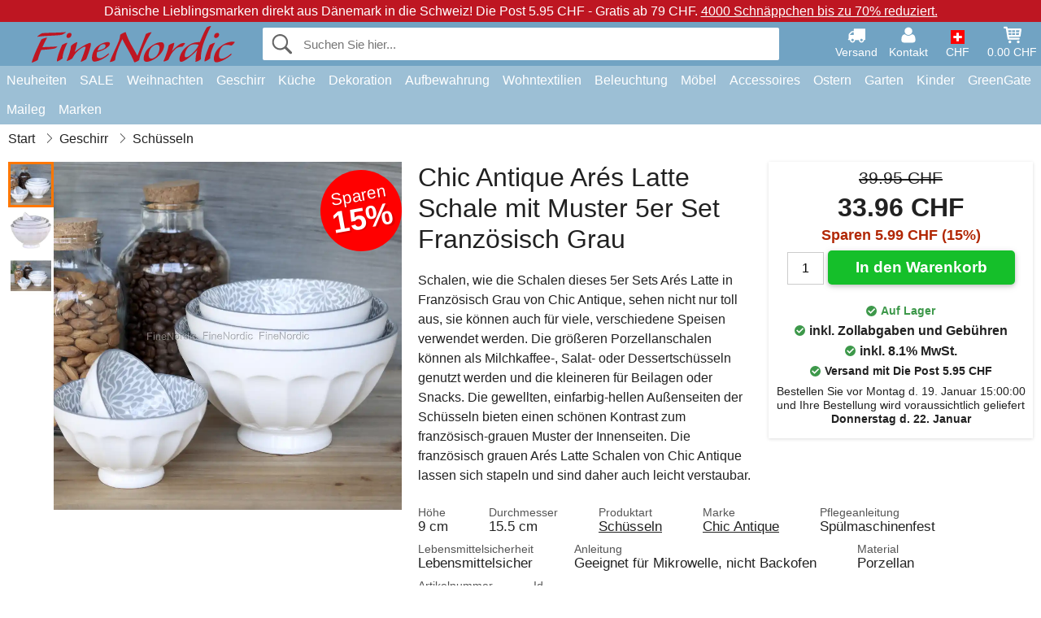

--- FILE ---
content_type: text/html; charset=UTF-8
request_url: https://www.finenordic.ch/chic-antique-ares-latte-schale-mit-muster-5er-set-franzoesisch-grau.html
body_size: 12822
content:
<!DOCTYPE html>
<html lang="de">
<head>
	<meta charset="UTF-8">
	<title>Chic Antique Arés Latte Schale mit Muster 5er Set Französisch Grau</title>
	<meta name="description" content="Schalen, wie die Schalen dieses 5er Sets Arés Latte in Französisch Grau von Chic Antique, sehen nicht nur toll aus, sie können auch für viele,...">
	<meta name="robots" content="index,follow">
	<meta name="viewport" content="width=device-width,initial-scale=1">
	<meta name="apple-mobile-web-app-capable" content="yes">
	<link rel="apple-touch-icon" sizes="180x180" href="https://images.finenordic.ch/image/favicon/finenordic/apple-touch-icon.png">
    <link rel="icon" type="image/png" href="https://images.finenordic.ch/image/favicon/finenordic/favicon-32x32.png" sizes="32x32">
    <link rel="icon" type="image/png" href="https://images.finenordic.ch/image/favicon/finenordic/favicon-16x16.png" sizes="16x16">
    <link rel="manifest" href="/static/site_meta/7/manifest.json">
    <link rel="mask-icon" href="https://images.finenordic.ch/image/favicon/finenordic/favicon/safari-pinned-tab.svg" color="#5bbad5">
    <link rel="shortcut icon" href="https://images.finenordic.ch/image/favicon/finenordic/favicon.ico">
    <meta name="msapplication-config" content="/static/site_meta/7/browserconfig.xml">
    <meta name="theme-color" content="#71a3c3">
    <link rel="search" type="application/opensearchdescription+xml" href="/static/site_meta/7/opensearch.xml" title="FineNordic">
	<meta property="og:site_name" content="FineNordic">
	<meta property="og:url" content="https://www.finenordic.ch/chic-antique-ares-latte-schale-mit-muster-5er-set-franzoesisch-grau.html">
	<meta property="og:title" content="Chic Antique Arés Latte Schale mit Muster 5er Set Französisch Grau">
	<meta property="og:description" content="Schalen, wie die Schalen dieses 5er Sets Arés Latte in Französisch Grau von Chic Antique, sehen nicht nur toll aus, sie können auch für viele,...">
	<meta property="og:image" content="https://images.finenordic.ch/image/72059-large-1681239481/chic-antique-ares-latte-schale-mit-muster-5er-set-franzoesisch-grau.jpg">
	<meta property="og:type" content="product">
	<meta property="og:availability" content="instock">
	<meta property="product:price:amount" content="33.96">
	<meta property="product:price:currency" content="CHF">
<link rel="alternate" href="https://www.finenordic.dk/chic-antique-ares-latteskaal-med-moenster-saet-med-5-fransk-graa.html" hreflang="da-DK"><link rel="alternate" href="https://www.finenordic.com/chic-antique-ares-latte-bowl-with-pattern-set-of-5-french-grey.html" hreflang="x-default"><link rel="alternate" href="https://www.finenordic.de/chic-antique-ares-latte-schale-mit-muster-5er-set-franzoesisch-grau.html" hreflang="de-DE"><link rel="alternate" href="https://www.finenordic.de/chic-antique-ares-latte-schale-mit-muster-5er-set-franzoesisch-grau.html" hreflang="de-AT"><link rel="alternate" href="https://www.finenordic.no/chic-antique-ares-latte-skaal-med-moenster-sett-med-5-fransk-graa.html" hreflang="no-NO"><link rel="alternate" href="https://www.finenordic.se/chic-antique-ares-latte-skaal-med-moenster-set-med-5-fransk-graa.html" hreflang="sv-SE"><link rel="alternate" href="https://www.finenordic.co.uk/chic-antique-ares-latte-bowl-with-pattern-set-of-5-french-grey.html" hreflang="en-GB"><link rel="alternate" href="https://www.finenordic.ch/chic-antique-ares-latte-schale-mit-muster-5er-set-franzoesisch-grau.html" hreflang="de-CH">	
	<link rel="canonical" href="https://www.finenordic.ch/chic-antique-ares-latte-schale-mit-muster-5er-set-franzoesisch-grau.html">
	
	<script>
	var hasCookies = document.cookie.length;
	
	function getCookie(a){if(!hasCookies)return"";a+="=";for(var c=document.cookie.split(";"),b=0;b<c.length;b++){var d=c[b].trim();if(0===d.indexOf(a))return decodeURIComponent(d.substring(a.length).replace(/\+/g, '%20'))}return""};

	function deleteCookie(a) {document.cookie=a+'=;'+'expires=Thu, 01 Jan 1970 00:00:00 GMT';}
	
	if (hasCookies) {
		if (getCookie('redirect_request')) {					
			document.cookie = 'redirect_reply=1;path=/';
			if (getCookie('redirect_reply')) {
				deleteCookie('redirect_request');
				window.location.reload(true);
			}
		}
	}
				
	</script>
	<link rel="stylesheet" href="/static/css/a_D_XuYHSroWhu2.pX1MlA.css"></head>
<body itemscope itemtype="http://schema.org/WebPage">
	<div id="page">
		<div id="page_overlay"></div>		
				<div id="context_notice_wrapper" class="row"><div id="context_notice" style="padding-right:5px;">
<span>Dänische Lieblingsmarken direkt aus Dänemark in die Schweiz!</span>&nbsp;<span>Die Post 5.95 CHF - Gratis ab 79 CHF.</span>&nbsp;<span><a href="/sale">4000 Schnäppchen bis zu 70% reduziert.</a></span>
</div></div>
				<header id="header" class="row main_color_500">
			<div id="header_links">						
				<a class="header_link_item desktop" href="/lieferung">
					<svg width="22" height="22" viewBox="0 0 1792 1792" fill="#fff" focusable="false">
						<path d="M640 1408q0-52-38-90t-90-38-90 38-38 90 38 90 90 38 90-38 38-90zm-384-512h384v-256h-158q-13 0-22 9l-195 195q-9 9-9 22v30zm1280 512q0-52-38-90t-90-38-90 38-38 90 38 90 90 38 90-38 38-90zm256-1088v1024q0 15-4 26.5t-13.5 18.5-16.5 11.5-23.5 6-22.5 2-25.5 0-22.5-.5q0 106-75 181t-181 75-181-75-75-181h-384q0 106-75 181t-181 75-181-75-75-181h-64q-3 0-22.5.5t-25.5 0-22.5-2-23.5-6-16.5-11.5-13.5-18.5-4-26.5q0-26 19-45t45-19v-320q0-8-.5-35t0-38 2.5-34.5 6.5-37 14-30.5 22.5-30l198-198q19-19 50.5-32t58.5-13h160v-192q0-26 19-45t45-19h1024q26 0 45 19t19 45z"></path>
					</svg>
					<span class="text">Versand</span>
				</a>
				<a class="header_link_item desktop" href="/kontakt">
					<svg width="22" height="22" viewBox="0 0 1792 1792" fill="#fff" focusable="false">
						<path d="M1600 1405q0 120-73 189.5t-194 69.5h-874q-121 0-194-69.5t-73-189.5q0-53 3.5-103.5t14-109 26.5-108.5 43-97.5 62-81 85.5-53.5 111.5-20q9 0 42 21.5t74.5 48 108 48 133.5 21.5 133.5-21.5 108-48 74.5-48 42-21.5q61 0 111.5 20t85.5 53.5 62 81 43 97.5 26.5 108.5 14 109 3.5 103.5zm-320-893q0 159-112.5 271.5t-271.5 112.5-271.5-112.5-112.5-271.5 112.5-271.5 271.5-112.5 271.5 112.5 112.5 271.5z"></path>
					</svg>
					<span class="text">Kontakt</span>
				</a>											
				<a href="#" id="change_context_toggle" class="header_link_item"><img id="header_link_flag" src="https://images.finenordic.ch/image/flags/CH.png" /><span class="text">CHF </span></a>											
				<a href="#" id="header_cart" class="header_link_item">					
					<svg viewBox="0 0 19.3 19.3" width="22" height="22" focusable="false" fill="#fff">
						<path d="M19 3c-0.2-0.2-0.5-0.3-0.8-0.3H4.4L4.2 1.5C4.2 1 3.7 0.6 3.3 0.6H1c-0.6 0-1 0.4-1 1s0.4 1 1 1h1.4l1.9 11.2c0 0 0 0.1 0 0.1 0 0.1 0 0.1 0.1 0.2 0 0.1 0.1 0.1 0.1 0.2 0 0 0.1 0.1 0.1 0.1 0.1 0.1 0.1 0.1 0.2 0.1 0 0 0.1 0 0.1 0.1 0.1 0 0.2 0.1 0.4 0.1 0 0 11 0 11 0 0.6 0 1-0.4 1-1s-0.4-1-1-1H6.1l-0.2-1H17.3c0.5 0 0.9-0.4 1-0.9l1-7C19.3 3.5 19.2 3.2 19 3zM17.1 4.6l-0.3 2H13.3v-2H17.1zM12.3 4.6v2h-3v-2H12.3zM12.3 7.6v2h-3v-2H12.3zM8.3 4.6v2h-3c-0.1 0-0.1 0-0.1 0l-0.3-2H8.3zM5.3 7.6H8.3v2H5.6L5.3 7.6zM13.3 9.6v-2h3.4l-0.3 2H13.3z"/>
						<circle cx="6.8" cy="17.1" r="1.5"/>
						<circle cx="15.8" cy="17.1" r="1.5"/>
					</svg>
					<span id="header_cart_total" class="text">0.00 CHF</span>
					<span id="header_cart_text" class="text">Korb</span>						
				</a>	
			</div>
			<div id="header_container" class="container">
				<svg id="menu_toggle" viewBox="0 0 36 24" fill="#fff" focusable="false">
					<path d="M0 24h36v-4H0v4zm0-10h36v-4H0v4zm0-14v4h36v-4H6z"></path>
				</svg>
				<div id="header_logo_container">
					<a href="/">
						<img id="header_logo" src="https://images.finenordic.ch/image/logo/finenordic/finenordic.svg" alt="FineNordic">
					</a>
				</div>
				<div id="header_search">
					<div id="search_wrapper">
												<form action="/suche" method="get" role="search" id="header_search_form" tabindex="-1">	
							<div id="search_input_wrapper">								
								<button id="submit_search" tabindex="-1">
									<div class="spinner">	
										<div class="spinner_inner">
									        <div class="circle_clipper left">
									        	<div class="circle"></div>	        		
									        </div><div class="circle_clipper right">
									          <div class="circle"></div>
									        </div>
								    	</div>
								    </div>
									<svg id="submit_search_icon" viewBox="0 0 16 16" fill="#666" focusable="false">
										<path d="M15.7 13.3l-3.81-3.83A5.93 5.93 0 0 0 13 6c0-3.31-2.69-6-6-6S1 2.69 1 6s2.69 6 6 6c1.3 0 2.48-.41 3.47-1.11l3.83 3.81c.19.2.45.3.7.3.25 0 .52-.09.7-.3a.996.996 0 0 0 0-1.41v.01zM7 10.7c-2.59 0-4.7-2.11-4.7-4.7 0-2.59 2.11-4.7 4.7-4.7 2.59 0 4.7 2.11 4.7 4.7 0 2.59-2.11 4.7-4.7 4.7z"></path>
									</svg>
								</button>
								<input name="q" id="header_search_input" value="" placeholder="Suchen Sie hier..." autocomplete="off" autocorrect="off" autocapitalize="off">
								<button type="button" id="search_close">	
									<svg id="search_close_icon" viewBox="0 0 16 16" fill="#666" focusable="false">
										<path d="M2,0 l6,6 6,-6 2,2 -6,6 6,6 -2,2 -6,-6 -6,6 -2,-2 6,-6 -6,-6z"></path>
									</svg>
								</button>															
							</div>						
							<div id="search_results">
								<div id="search_content"></div>
								<button id="total_results"></button>
								<div id="ajax_no_results" class="row">Leider können wir nichts finden.</div>							
							</div>
						</form>	
					</div>
				</div>			
				<div id="header_cart_spacer"></div>								
			</div>				
		</header>
		<div id="sidebar_cart" tabindex="-1">				
			<div id="cart_summary">
				<div class="sidebar_top row main_color_500 main_color_300_border">
					<div class="sidebar_title">
						<a href="#" class="sidebar_close sidebar_close_js">	
							<svg viewBox="0 0 16 16" width="16" height="16" fill="#fff" focusable="false">
								<path d="M2,0 l6,6 6,-6 2,2 -6,6 6,6 -2,2 -6,-6 -6,6 -2,-2 6,-6 -6,-6z"></path>
							</svg>
							Schließen						</a>
						Warenkorb					</div>								
					<div id="cart_summary_total">Gesamt (<span id="cart_count"></span>):<span id="cart_total"></span></div>	
					<div id="cart_summary_action" class="row">
						<a href="/korb" class="button cart_button_view">
							Korb sehen				
						</a>
						<a href="/korb" class="button action cart_button_checkout">
							Zur Kasse																										
							<svg class="chevron-right" width="12px" height="18px" viewBox="0 0 12 18" fill="#fff" focusable="false">
								<path d="M0.88 2.12L3 0l9 9 -9 9 -2.12-2.12L7.76 9z"></path>
							</svg>					
						</a>						
					</div>												
				</div>
				<div id="cart_summary_inner" class="row">
					<p id="cart_no_products">Ihr Warenkorb ist leer.</p>
					<div id="cart_summary_content" class="row scrollable_section"></div>					
				</div>	
			</div>
		</div>
		<div id="sidebar_context" tabindex="-1">
			<div id="change_context">				
				<div class="sidebar_top row main_color_500 main_color_300_border">
					<div class="sidebar_title">
						<a href="#" class="sidebar_close sidebar_close_js">	
							<svg viewBox="0 0 16 16" width="16" height="16" fill="#fff" focusable="false">
								<path d="M2,0 l6,6 6,-6 2,2 -6,6 6,6 -2,2 -6,-6 -6,6 -2,-2 6,-6 -6,-6z"></path>
							</svg>
							Schließen						</a>
						Land und Währung					</div>
				</div>
				<div id="change_context_inner" class="row scrollable_section">
					<div id="change_context_top">	
						<form method="POST">
							<label class="row" for="country_select">Lieferland</label>										
							<select name="id_country" id="country_select" class="row"></select>
							<label class="row" for="currency_select">Währung</label>
							<select name="id_currency" id="currency_select" class="row"></select>
							<button type="submit" name="action" value="setContext" class="button action" id="submit_context">Aktualisieren</button>
						</form>
					</div>
					<div id="change_context_bottom">	
						<ul>
														<li>
								<a href="/lieferung">Versand und Kosten</a>
							</li>
														<li>
								<a href="/widerrufsrecht-ruecksendung">Widerrufsrecht und Rücksendung</a>
							</li>
														<li>
								<a href="/zahlungsarten">Zahlungsarten</a>
							</li>
														<li>
								<a href="/bei-uns-kaufen">Bei uns kaufen</a>
							</li>
														<li>
								<a href="/faq">Häufig gestellte Fragen</a>
							</li>
														<li>
								<a href="/sendungsverfolgung">Verfolgen Sie Ihre Bestellung</a>
							</li>
														<li>
								<a href="/kontakt">Kontaktieren Sie uns</a>
							</li>
														<li>
								<a href="/ueber-uns">Über uns</a>
							</li>
														<li>
								<a href="/laden">Laden und Öffnungszeiten</a>
							</li>
														<li>
								<a href="/agb">AGB</a>
							</li>
														<li>
								<a href="/presse">Presse</a>
							</li>
														<li>
								<a href="/sitemap">Webseitenübersicht</a>
							</li>
														<li>
								<a href="/jobs">Jobs</a>
							</li>
													</ul>
					</div>	
				</div>
			</div>
		</div>		
		<div id="sidebar_menu">				
		<div role="navigation" id="header_navigation" class="row main_color_300" itemscope itemtype="http://schema.org/SiteNavigationElement">
	<div id="nav_top">	
		<div id="nav_title">
			Menü			
		</div>
		<a href="#" id="nav_close" class="sidebar_close_js">	
			<svg viewBox="0 0 16 16" width="16" height="16" fill="#000" fill-opacity=".54" focusable="false">
				<path d="M2,0 l6,6 6,-6 2,2 -6,6 6,6 -2,2 -6,-6 -6,6 -2,-2 6,-6 -6,-6z"></path>
			</svg>
			Schließen		</a>		
	</div>	
	<nav class="scrollable_section">
		<ul>
					<li>
				<a href="/neuheiten">Neuheiten</a>
								<ul class="sub_menu">
					<li>
						<a href="/neuheiten">Neuheiten (Alles)</a>
					</li>
														
						<li>
							<a href="/neuheiten?marke=greengate">GreenGate Neuheiten</a>
						</li>
														
						<li>
							<a href="/neuheiten?marke=ib-laursen">Ib Laursen Neuheiten</a>
						</li>
														
						<li>
							<a href="/neuheiten?marke=maileg">Maileg Neuheiten</a>
						</li>
														
						<li>
							<a href="/neuheiten?marke=rice">RICE Neuheiten</a>
						</li>
														
						<li>
							<a href="/neuheiten?marke=chic-antique">Chic Antique Neuheiten</a>
						</li>
													
				</ul>
							</li>
					<li>
				<a href="/sale">SALE</a>
								<ul class="sub_menu">
					<li>
						<a href="/sale">SALE (Alles)</a>
					</li>
														
						<li>
							<a href="/suche?marke=greengate&angebot=1">GreenGate SALE</a>
						</li>
														
						<li>
							<a href="/suche?marke=ib-laursen&angebot=1">Ib Laursen SALE</a>
						</li>
														
						<li>
							<a href="/suche?marke=maileg&angebot=1">Maileg SALE</a>
						</li>
														
						<li>
							<a href="/suche?marke=rice&angebot=1">RICE SALE</a>
						</li>
														
						<li>
							<a href="/suche?marke=chic-antique&angebot=1">Chic Antique SALE</a>
						</li>
													
				</ul>
							</li>
					<li>
				<a href="weihnachten">Weihnachten</a>
								<ul class="sub_menu">
					<li>
						<a href="weihnachten">Weihnachten (Alles)</a>
					</li>
														
						<li>
							<a href="advent">Advent</a>
						</li>
														
						<li>
							<a href="weihnachts-baender">Bänder</a>
						</li>
														
						<li>
							<a href="weihnachtsdekoration">Dekoration</a>
						</li>
														
						<li>
							<a href="weihnachtskerzen-kerzenstaender">Kerzen & Kerzenständer</a>
						</li>
														
						<li>
							<a href="weihnachts-verpackungen">Weihnachts-Verpackungen</a>
						</li>
														
						<li>
							<a href="weihnachtsbaeckerei">Weihnachtsbäckerei</a>
						</li>
														
						<li>
							<a href="weihnachtskugeln-anhaenger">Weihnachtsbaumdekoration</a>
						</li>
														
						<li>
							<a href="wichtel">Wichtel</a>
						</li>
													
				</ul>
							</li>
					<li>
				<a href="geschirr-besteck-glas">Geschirr</a>
								<ul class="sub_menu">
					<li>
						<a href="geschirr-besteck-glas">Geschirr (Alles)</a>
					</li>
														
						<li>
							<a href="backformen">Backformen</a>
						</li>
														
						<li>
							<a href="besteck">Besteck</a>
						</li>
														
						<li>
							<a href="brotkoerbe">Brotkörbe</a>
						</li>
														
						<li>
							<a href="eierbecher">Eierbecher</a>
						</li>
														
						<li>
							<a href="glaeser">Gläser</a>
						</li>
														
						<li>
							<a href="kaffeekannen">Kaffeekannen</a>
						</li>
														
						<li>
							<a href="karaffen-flaschen">Karaffen & Flaschen</a>
						</li>
														
						<li>
							<a href="kruege-kannen">Krüge & Kannen</a>
						</li>
														
						<li>
							<a href="latte-cups-becher">Latte Cups / Becher</a>
						</li>
														
						<li>
							<a href="papierservietten">Papierservietten</a>
						</li>
														
						<li>
							<a href="salz-und-pfeffer">Salz und Pfeffer</a>
						</li>
														
						<li>
							<a href="schalen">Schalen</a>
						</li>
														
						<li>
							<a href="schalen-etageren">Schalen & Etageren</a>
						</li>
														
						<li>
							<a href="schuesseln">Schüsseln</a>
						</li>
														
						<li>
							<a href="serviettenhalter">Serviettenhalter</a>
						</li>
														
						<li>
							<a href="brotkorb-servietten">Stoffservietten</a>
						</li>
														
						<li>
							<a href="tabletts">Tabletts</a>
						</li>
														
						<li>
							<a href="tassen-becher">Tassen und Becher</a>
						</li>
														
						<li>
							<a href="teekannen">Teekannen</a>
						</li>
														
						<li>
							<a href="teller">Teller und Frühstücksbretter</a>
						</li>
														
						<li>
							<a href="tischdecken">Tischdecken</a>
						</li>
														
						<li>
							<a href="tischsets">Tischsets</a>
						</li>
														
						<li>
							<a href="tortenplatten-glashauben">Tortenplatten & Glashauben</a>
						</li>
														
						<li>
							<a href="untersetzer">Untersetzer</a>
						</li>
														
						<li>
							<a href="zuckerdosen">Zuckerdosen</a>
						</li>
													
				</ul>
							</li>
					<li>
				<a href="kueche">Küche</a>
								<ul class="sub_menu">
					<li>
						<a href="kueche">Küche (Alles)</a>
					</li>
														
						<li>
							<a href="abwasch-zubehoer">Abwasch & Zubehör</a>
						</li>
														
						<li>
							<a href="backzubehoer">Backzubehör</a>
						</li>
														
						<li>
							<a href="brotdosen">Brotdosen</a>
						</li>
														
						<li>
							<a href="dosen">Dosen</a>
						</li>
														
						<li>
							<a href="geschirrtuecher">Geschirrtücher</a>
						</li>
														
						<li>
							<a href="kuechendekoration">Küchendekoration</a>
						</li>
														
						<li>
							<a href="kuechenhelfer">Küchenhelfer</a>
						</li>
														
						<li>
							<a href="kuehltaschen">Kühltaschen</a>
						</li>
														
						<li>
							<a href="lunchboxen">Lunchboxen</a>
						</li>
														
						<li>
							<a href="messer-schneidebretter">Messer & Schneidebretter</a>
						</li>
														
						<li>
							<a href="schuerzen">Schürzen</a>
						</li>
														
						<li>
							<a href="seifen-seifenspender">Seifen & Seifenspender</a>
						</li>
														
						<li>
							<a href="tee">Tee</a>
						</li>
														
						<li>
							<a href="thermoskannen">Thermoskannen</a>
						</li>
														
						<li>
							<a href="topflappen">Topflappen</a>
						</li>
														
						<li>
							<a href="vorratsglaeser">Vorratsgläser</a>
						</li>
													
				</ul>
							</li>
					<li>
				<a href="dekoration">Dekoration</a>
								<ul class="sub_menu">
					<li>
						<a href="dekoration">Dekoration (Alles)</a>
					</li>
														
						<li>
							<a href="badezimmer-zubehoer">Badezimmer-Zubehör</a>
						</li>
														
						<li>
							<a href="bilderrahmen">Bilderrahmen</a>
						</li>
														
						<li>
							<a href="blumentoepfe">Blumentöpfe</a>
						</li>
														
						<li>
							<a href="buecher-magazine">Bücher und Magazine</a>
						</li>
														
						<li>
							<a href="metallschilder">Emailleschilder</a>
						</li>
														
						<li>
							<a href="farben">Farben</a>
						</li>
														
						<li>
							<a href="geschenkpapier-karten">Geschenkpapier & Karten</a>
						</li>
														
						<li>
							<a href="holzschilder-kreidetafeln">Holzschilder & Kreidetafeln</a>
						</li>
														
						<li>
							<a href="kerzen">Kerzen</a>
						</li>
														
						<li>
							<a href="kerzenstaender">Kerzenständer</a>
						</li>
														
						<li>
							<a href="pinnwaende">Pinnwände</a>
						</li>
														
						<li>
							<a href="schalen-tabletts">Schalen & Tabletts</a>
						</li>
														
						<li>
							<a href="teelichthalter">Teelichthalter</a>
						</li>
														
						<li>
							<a href="uhren">Uhren</a>
						</li>
														
						<li>
							<a href="vasen">Vasen</a>
						</li>
														
						<li>
							<a href="wallsticker">Wallsticker</a>
						</li>
														
						<li>
							<a href="waschkueche">Waschküche</a>
						</li>
														
						<li>
							<a href="windlichter">Windlichter</a>
						</li>
														
						<li>
							<a href="wohn-accessoires">Wohn-Accessoires</a>
						</li>
													
				</ul>
							</li>
					<li>
				<a href="kleinaufbewahrung">Aufbewahrung</a>
								<ul class="sub_menu">
					<li>
						<a href="kleinaufbewahrung">Aufbewahrung (Alles)</a>
					</li>
														
						<li>
							<a href="drahtkoerbe">Drahtkörbe</a>
						</li>
														
						<li>
							<a href="drahtregale-drahthaken">Drahtregale & Drahthaken</a>
						</li>
														
						<li>
							<a href="holzkisten">Holzkisten</a>
						</li>
														
						<li>
							<a href="kartenhalter-zeitschriftenhalter">Kartenhalter & Zeitschriftenhalter</a>
						</li>
														
						<li>
							<a href="kleine-kartons-dosen-glasboxen">Kleine Kartons, Dosen & Glasboxen</a>
						</li>
														
						<li>
							<a href="weidekoerbe-zinkkoerbe-und-metallkisten">Weidekörbe, Zinkkörbe und Metallkisten</a>
						</li>
													
				</ul>
							</li>
					<li>
				<a href="wohntextilien">Wohntextilien</a>
								<ul class="sub_menu">
					<li>
						<a href="wohntextilien">Wohntextilien (Alles)</a>
					</li>
														
						<li>
							<a href="baender">Bänder</a>
						</li>
														
						<li>
							<a href="fussmatten">Fußmatten</a>
						</li>
														
						<li>
							<a href="kissen">Kissen</a>
						</li>
														
						<li>
							<a href="kissenfuellungen">Kissenfüllungen</a>
						</li>
														
						<li>
							<a href="quilts">Quilts</a>
						</li>
														
						<li>
							<a href="sitzkissen-sitzpuff">Sitzkissen & Sitzpuff</a>
						</li>
														
						<li>
							<a href="teppiche">Teppiche</a>
						</li>
														
						<li>
							<a href="wolldecken">Wolldecken</a>
						</li>
													
				</ul>
							</li>
					<li>
				<a href="lampen">Beleuchtung</a>
								<ul class="sub_menu">
					<li>
						<a href="lampen">Beleuchtung (Alles)</a>
					</li>
														
						<li>
							<a href="gluehbirnen">Glühbirnen</a>
						</li>
														
						<li>
							<a href="haengelampen">Hängelampen</a>
						</li>
														
						<li>
							<a href="kristall-kronleuchter">Kristall-Kronleuchter</a>
						</li>
														
						<li>
							<a href="lampenschirme">Lampenschirme</a>
						</li>
														
						<li>
							<a href="prisme-kronleuchter">Prismen Kronleuchter</a>
						</li>
														
						<li>
							<a href="tischlampen">Tischlampen</a>
						</li>
														
						<li>
							<a href="wandlampen">Wandlampen</a>
						</li>
													
				</ul>
							</li>
					<li>
				<a href="moebel">Möbel</a>
								<ul class="sub_menu">
					<li>
						<a href="moebel">Möbel (Alles)</a>
					</li>
														
						<li>
							<a href="banke-hocker">Bänke & Hocker</a>
						</li>
														
						<li>
							<a href="haken">Haken</a>
						</li>
														
						<li>
							<a href="hakenleisten">Hakenleisten</a>
						</li>
														
						<li>
							<a href="moebelgriffe">Möbelgriffe</a>
						</li>
														
						<li>
							<a href="porzellangriffe">Porzellangriffe</a>
						</li>
														
						<li>
							<a href="regale">Regale</a>
						</li>
														
						<li>
							<a href="schraenke">Schränke</a>
						</li>
														
						<li>
							<a href="spiegel">Spiegel</a>
						</li>
														
						<li>
							<a href="stuhle">Stühle</a>
						</li>
														
						<li>
							<a href="tellerregale">Tellerregale</a>
						</li>
														
						<li>
							<a href="tische-beistelltische">Tische & Beistelltische</a>
						</li>
													
				</ul>
							</li>
					<li>
				<a href="accessoires">Accessoires</a>
								<ul class="sub_menu">
					<li>
						<a href="accessoires">Accessoires (Alles)</a>
					</li>
														
						<li>
							<a href="kulturbeutel-kosmetiktaschen">Kulturbeutel & Kosmetiktaschen</a>
						</li>
														
						<li>
							<a href="taschen">Taschen</a>
						</li>
													
				</ul>
							</li>
					<li>
				<a href="ostern">Ostern</a>
								<ul class="sub_menu">
					<li>
						<a href="ostern">Ostern (Alles)</a>
					</li>
														
						<li>
							<a href="osterdekoration">Osterdekoration</a>
						</li>
														
						<li>
							<a href="ostereier">Ostereier</a>
						</li>
														
						<li>
							<a href="ostergeschirr">Ostergeschirr</a>
						</li>
														
						<li>
							<a href="osterhasen">Osterhasen</a>
						</li>
													
				</ul>
							</li>
					<li>
				<a href="garten">Garten</a>
								<ul class="sub_menu">
					<li>
						<a href="garten">Garten (Alles)</a>
					</li>
														
						<li>
							<a href="balkonkaesten">Balkonkästen</a>
						</li>
														
						<li>
							<a href="garten-accessoires">Garten-Accessoires</a>
						</li>
														
						<li>
							<a href="wasserkannen">Wasserkannen</a>
						</li>
													
				</ul>
							</li>
					<li>
				<a href="kinder">Kinder</a>
								<ul class="sub_menu">
					<li>
						<a href="kinder">Kinder (Alles)</a>
					</li>
														
						<li>
							<a href="kinderaccessories">Kinder Accessoires</a>
						</li>
														
						<li>
							<a href="kinder-geschenkverpackung">Kinder-Geschenkverpackung</a>
						</li>
														
						<li>
							<a href="kinderfeste">Kinderfeste</a>
						</li>
														
						<li>
							<a href="kindergeschirr">Kindergeschirr</a>
						</li>
														
						<li>
							<a href="kinderlampen">Kinderlampen</a>
						</li>
														
						<li>
							<a href="kinderlunchboxen">Kinderlunchboxen</a>
						</li>
														
						<li>
							<a href="kinderzimmer">Kinderzimmer</a>
						</li>
														
						<li>
							<a href="spielsachen">Spielsachen</a>
						</li>
													
				</ul>
							</li>
					<li>
				<a href="green-gate">GreenGate</a>
								<ul class="sub_menu">
					<li>
						<a href="green-gate">GreenGate (Alles)</a>
					</li>
														
						<li>
							<a href="green-gate-geschirr">GreenGate Geschirr</a>
						</li>
														
						<li>
							<a href="green-gate-kueche">GreenGate Küche</a>
						</li>
														
						<li>
							<a href="green-gate-quilts-kissen">GreenGate Quilts & Kissen</a>
						</li>
														
						<li>
							<a href="green-gate-serien">GreenGate Serien</a>
						</li>
														
						<li>
							<a href="green-gate-taschen-accessoires">GreenGate Taschen & Accessoires</a>
						</li>
														
						<li>
							<a href="green-gate-weihnachten">GreenGate Weihnachten</a>
						</li>
														
						<li>
							<a href="green-gate-wohnen">GreenGate Wohnen</a>
						</li>
													
				</ul>
							</li>
					<li>
				<a href="maileg">Maileg</a>
								<ul class="sub_menu">
					<li>
						<a href="maileg">Maileg (Alles)</a>
					</li>
														
						<li>
							<a href="maileg-advent">Maileg Advent</a>
						</li>
														
						<li>
							<a href="maileg-baby-kinderspielzeug">Maileg Baby- & Kinderspielzeug</a>
						</li>
														
						<li>
							<a href="maileg-baumschmuck-anhaenger">Maileg Baumschmuck & Anhänger</a>
						</li>
														
						<li>
							<a href="maileg-dekoration">Maileg Dekoration</a>
						</li>
														
						<li>
							<a href="maileg-kaninchen">Maileg Kaninchen & Hasen</a>
						</li>
														
						<li>
							<a href="maileg-karten-papier-baender-kerzen">Maileg Karten, Papier, Bänder & Kerzen</a>
						</li>
														
						<li>
							<a href="maileg-kinder-accessories">Maileg Kinder Accessoires</a>
						</li>
														
						<li>
							<a href="maileg-maeuse">Maileg Mäuse</a>
						</li>
														
						<li>
							<a href="maileg-ostern">Maileg Ostern</a>
						</li>
														
						<li>
							<a href="maileg-weihnachtsbaeckerei">Maileg Weihnachtsbäckerei</a>
						</li>
														
						<li>
							<a href="maileg-weihnachtswichtel">Maileg Weihnachtswichtel</a>
						</li>
													
				</ul>
							</li>
					<li>
				<a href="/suche">Marken</a>
								<ul class="sub_menu">
					<li>
						<a href="/suche">Marken (Alles)</a>
					</li>
														
						<li>
							<a href="bloomingville">Bloomingville</a>
						</li>
														
						<li>
							<a href="chic-antique">Chic Antique</a>
						</li>
														
						<li>
							<a href="green-gate">GreenGate</a>
						</li>
														
						<li>
							<a href="house-doctor">House Doctor</a>
						</li>
														
						<li>
							<a href="ib-laursen">Ib Laursen</a>
						</li>
														
						<li>
							<a href="jeanne-d-arc-living">Jeanne d'Arc Living</a>
						</li>
														
						<li>
							<a href="maileg">Maileg</a>
						</li>
														
						<li>
							<a href="pip-studio">Pip Studio</a>
						</li>
														
						<li>
							<a href="rice">Rice</a>
						</li>
													
				</ul>
							</li>
				</ul>
	</nav>
</div>		</div>
				<div id="breadcrumb" class="row">
	<ol itemscope itemtype="http://schema.org/BreadcrumbList">
					<li class="breadcrumb_item first_item" itemprop="itemListElement" itemscope itemtype="http://schema.org/ListItem">			
				<a href="/" itemprop="item">
					<span itemprop="name">Start</span>
				</a>
				<meta itemprop="position" content="1">			
			</li>
						<li class="breadcrumb_item" itemprop="itemListElement" itemscope itemtype="http://schema.org/ListItem">			
				<a href="/geschirr-besteck-glas" itemprop="item">
					<span itemprop="name">Geschirr</span>
				</a>
				<meta itemprop="position" content="2">			
			</li>
						<li class="breadcrumb_item" itemprop="itemListElement" itemscope itemtype="http://schema.org/ListItem">			
				<a href="/schuesseln" itemprop="item">
					<span itemprop="name">Schüsseln</span>
				</a>
				<meta itemprop="position" content="3">			
			</li>
				</ol>
</div>
<div class="row" itemprop="mainContentOfPage">
	<div id="product" class="row" itemscope itemtype="http://schema.org/Product">
		<div id="product_main">	
			<h1 id="mobile_name">
				Chic Antique Arés Latte Schale mit Muster 5er Set Französisch Grau				<div class="name_meta"></div>
			</h1>				
			<div id="left_column" class="image_container gallery">
																
				<div id="product_image_thumbs" class="row">
					<img class="product_image_thumb active" data-i="0" src="https://images.finenordic.ch/image/72059-mini-1681239481/chic-antique-ares-latte-schale-mit-muster-5er-set-franzoesisch-grau.jpg" /><img class="product_image_thumb" data-i="1" src="https://images.finenordic.ch/image/72058-mini-1681239481/chic-antique-ares-latte-schale-mit-muster-5er-set-franzoesisch-grau.jpg" /><img class="product_image_thumb" data-i="2" src="https://images.finenordic.ch/image/72060-mini-1681239482/chic-antique-ares-latte-schale-mit-muster-5er-set-franzoesisch-grau.jpg" />				</div>
									<div id="product_picture_wrapper" class="picture_wrapper">
				 		<picture id="image" class="transition">
							  <source media="(min-width: 768px)" srcset="https://images.finenordic.ch/image/72059-mediumlarge-1681239481/chic-antique-ares-latte-schale-mit-muster-5er-set-franzoesisch-grau.webp" type="image/webp" data-size="mediumlarge">
							  <source media="(min-width: 768px)" srcset="https://images.finenordic.ch/image/72059-mediumlarge-1681239481/chic-antique-ares-latte-schale-mit-muster-5er-set-franzoesisch-grau.jpg" data-size="mediumlarge">
							  <source srcset="https://images.finenordic.ch/image/72059-smalllarge-1681239481/chic-antique-ares-latte-schale-mit-muster-5er-set-franzoesisch-grau.webp" type="image/webp" data-size="smalllarge">
							  <source srcset="https://images.finenordic.ch/image/72059-smalllarge-1681239481/chic-antique-ares-latte-schale-mit-muster-5er-set-franzoesisch-grau.jpg" data-size="smalllarge">
							  <img id="product_image" class="product_image" src="https://images.finenordic.ch/image/72059-mediumlarge-1681239481/chic-antique-ares-latte-schale-mit-muster-5er-set-franzoesisch-grau.jpg" data-size="mediumlarge">
				 		</picture>
			 		</div>
			 		<meta itemprop="image" content="https://images.finenordic.ch/image/72059-mediumlarge-1681239481/chic-antique-ares-latte-schale-mit-muster-5er-set-franzoesisch-grau.jpg"></meta>
			 		<style>
			 		#product_picture_wrapper {
			 			max-width: 540px;		 			
			 		}
			 		#image {
			 			padding-bottom: 100%;
			 		}
			 		@media (max-width: 767px) {
			 			#product_picture_wrapper {
			 				max-width: 270px;		 				
				 		}
			 		}
			 		</style>			 		 
		 				 				 		<div id="discount_tag">
		 			<div id="discount_tag_content">
		 				Sparen<div id="discount_tag_price">15%</div>
		 			</div>
		 		</div>
		 					</div>			
			<div id="right_column">
				<div id="product_action" class="product_box">					
									
					<div id="price_before">39.95 CHF</div>
										<div id="price" itemprop="offers" itemscope itemtype="http://schema.org/Offer">
						<span itemprop="priceCurrency" content="CHF"></span>
						<span itemprop="price" content="33.96"></span>
						33.96 CHF							
												<meta itemprop="availability" content="http://schema.org/InStock" />
											</div>
										<span id="discount">
						Sparen 5.99 CHF (15%)
					</span>				
															<div id="buy_button_container" >					
																					<input id="quantity_input" type="number" value="1"  />
													
							<button id="_51729_addToCart" class="product_buy_button button action">
								<span class="button_text">In den Warenkorb</span>
								<div class="spinner">	
									<div class="spinner_inner">
								        <div class="circle_clipper left">
								        	<div class="circle"></div>	        		
								        </div><div class="circle_clipper right">
								          <div class="circle"></div>
								        </div>
							    	</div>
							    </div>
								<span class="button_text_loading">Hinzufügen...</span>
							</button>						
														
								
					</div>
					<div id="_51729_in_cart" class="action_notification row">
						<div class="row in_cart">						
							Sie haben <span class="in_cart_quantity"></span> von diesem Produkt in Ihrem Warenkorb.
						</div>
						<div class="row">
							<a href="/korb" class="view_cart button">
								Korb sehen						
							</a>
							<a href="/korb" class="continue_to_checkout button action">
								Zur Kasse								<svg class="chevron-right" width="12px" height="18px" viewBox="0 0 12 18" fill="#fff" focusable="false">
									<path d="M0.88 2.12L3 0l9 9 -9 9 -2.12-2.12L7.76 9z"></path>
								</svg>
							</a>							
						</div>								
					</div>
										<div id="product_flags">
													<div class="in_stock"><i class="checkmark_round"></i>Auf Lager</div>
																		
						<div class="vat_disclaimer_flag"><i class="checkmark_round"></i>inkl. Zollabgaben und Gebühren</div>
						<div class="vat_disclaimer_flag"><i class="checkmark_round"></i>inkl. 8.1% MwSt.</div>
												<div><i class="checkmark_round"></i>Versand mit Die Post 5.95 CHF</div>																			<div id="delivery_estimate" class="shipping">
								Bestellen Sie vor Montag d. 19. Januar 15:00:00 und Ihre Bestellung wird voraussichtlich geliefert								<strong>Donnerstag d. 22. Januar</strong>
							</div>
																	</div>
														</div>
															</div>				
			<h1 id="name" itemprop="name">
				Chic Antique Arés Latte Schale mit Muster 5er Set Französisch Grau				<div class="name_meta"></div>
			</h1>
			<div id="product_description" itemprop="description"><p>Schalen, wie die Schalen dieses 5er Sets Arés Latte in Französisch Grau von Chic Antique, sehen nicht nur toll aus, sie können auch für viele, verschiedene Speisen verwendet werden. Die größeren Porzellanschalen können als Milchkaffee-, Salat- oder Dessertschüsseln genutzt werden und die kleineren für Beilagen oder Snacks. Die gewellten, einfarbig-hellen Außenseiten der Schüsseln bieten einen schönen Kontrast zum französisch-grauen Muster der Innenseiten. Die französisch grauen Arés Latte Schalen von Chic Antique lassen sich stapeln und sind daher auch leicht verstaubar.</p></div>			<div id="product_meta">
				<ul>
				<li>Höhe<br><span>9 cm</span></li><li>Durchmesser<br><span>15.5 cm</span></li><li>Produktart<br><a href="/schuesseln">Schüsseln</a></li><li>Marke<br><a href="/chic-antique"itemprop="brand">Chic Antique</a></li><li>Pflegeanleitung<br><span>Spülmaschinenfest</span></li><li>Lebensmittelsicherheit<br><span>Lebensmittelsicher</span></li><li>Anleitung<br><span>Geeignet für Mikrowelle, nicht Backofen</span></li><li>Material<br><span>Porzellan</span></li><li>Artikelnummer<br><span itemprop="mpn">61065520</span></li><li>Id<br><span itemprop="sku">051729</span></li>				</ul>
							    <p id="product_meta_incentive">Klicken Sie oben auf eine der unterstrichenen Eigenschaften, um noch weitere Produkte zu entdecken.</p>
			    			</div>													
			<div class="row">
				<div id="product_taste_style">
									</div>				
			</div>
		</div>									
				<div id="related_products" class="row section">
			<h3 class="section_title">Themenverwandte Produkte</h3>
			<div class="products_track_wrapper _10_products">	
				<button id="related_products_left" class="button track_arrow track_arrow_left" disabled>
					<svg class="chevron-left" width="10px" height="15px" viewBox="0 0 12 18" fill="#fff" focusable="false">
						<path d="M11.12 2.12L9 0l-9 9 9 9 2.12-2.12L4.24 9z"></path>
					</svg>
				</button>		
				<div id="related_products_track" class="products_track">
					<div class="product_container"><a class="product" href="/chic-antique-butterdose-provence-13-x-20-cm.html"><div class="image_container"><div class="picture_wrapper"><picture class="lazy"><source media="(min-width:768px)" data-src="https://images.finenordic.ch/image/64154-medium-1643633650/chic-antique-butterdose-provence-13-x-20-cm.jpg"><source data-src="https://images.finenordic.ch/image/64154-small-1643633650/chic-antique-butterdose-provence-13-x-20-cm.jpg"><img class="product_image" data-src="https://images.finenordic.ch/image/64154-medium-1643633650/chic-antique-butterdose-provence-13-x-20-cm.jpg"></picture></div></div><div class="content"><h5>Chic Antique Butterdose - Provence - 13 x 20 cm</h5>H 0 cm, B 13 cm, Ø 0 cm, L 20 cm<div class="availability"><div class="quantity ">Auf Lager</div></div><div class="price"><div class="price_now">14.95 CHF</div></div></div></a></div><div class="product_container"><a class="product" href="/chic-antique-schuessel-provence-h-6-cm-17-cm.html"><div class="image_container"><div class="picture_wrapper"><picture class="lazy"><source media="(min-width:768px)" data-src="https://images.finenordic.ch/image/64146-medium-1643633644/chic-antique-schuessel-provence-h-6-cm-17-cm.jpg"><source data-src="https://images.finenordic.ch/image/64146-small-1643633644/chic-antique-schuessel-provence-h-6-cm-17-cm.jpg"><img class="product_image" data-src="https://images.finenordic.ch/image/64146-medium-1643633644/chic-antique-schuessel-provence-h-6-cm-17-cm.jpg"></picture></div></div><div class="content"><h5>Chic Antique Schüssel - Provence - H 6 cm / Ø 25 cm</h5>H 6 cm, Ø 25 cm<div class="availability"><div class="quantity ">Auf Lager</div></div><div class="price"><div class="price_now">26.95 CHF</div></div></div></a></div><div class="product_container"><a class="product" href="/chic-antique-ares-latte-schale-mit-gold-streifen-5er-set-weiss.html"><div class="ribbon sale">-20%</div><div class="image_container"><div class="picture_wrapper"><picture class="lazy"><source media="(min-width:768px)" data-src="https://images.finenordic.ch/image/72046-medium-1681239473/chic-antique-ares-latte-schale-mit-gold-streifen-5er-set-weiss.jpg"><source data-src="https://images.finenordic.ch/image/72046-small-1681239473/chic-antique-ares-latte-schale-mit-gold-streifen-5er-set-weiss.jpg"><img class="product_image" data-src="https://images.finenordic.ch/image/72046-medium-1681239473/chic-antique-ares-latte-schale-mit-gold-streifen-5er-set-weiss.jpg"></picture></div></div><div class="content"><h5>Chic Antique Arés Latte Schale mit Gold Streifen 5er Set Weiß</h5>H 9 cm, Ø 15.5 cm<div class="availability"><div class="quantity ">Auf Lager</div></div><div class="price"><div class="price_now">31.96 CHF</div><div class="price_before">39.95 CHF</div></div></div></a></div><div class="product_container"><a class="product" href="/chic-antique-ares-latte-schale-mit-muster-5er-set-taupe.html"><div class="ribbon sale">-20%</div><div class="image_container"><div class="picture_wrapper"><picture class="lazy"><source media="(min-width:768px)" data-src="https://images.finenordic.ch/image/72109-medium-1681239511/chic-antique-ares-latte-schale-mit-muster-5er-set-taupe.jpg"><source data-src="https://images.finenordic.ch/image/72109-small-1681239511/chic-antique-ares-latte-schale-mit-muster-5er-set-taupe.jpg"><img class="product_image" data-src="https://images.finenordic.ch/image/72109-medium-1681239511/chic-antique-ares-latte-schale-mit-muster-5er-set-taupe.jpg"></picture></div></div><div class="content"><h5>Chic Antique Arés Latte Schale mit Muster 5er Set Taupe</h5>H 9 cm, Ø 16 cm<div class="availability"><div class="quantity ">Auf Lager</div></div><div class="price"><div class="price_now">31.96 CHF</div><div class="price_before">39.95 CHF</div></div></div></a></div><div class="product_container"><a class="product" href="/chic-antique-ares-latte-schale-mit-muster-5er-set-dusty-latte.html"><div class="ribbon sale">-25%</div><div class="image_container"><div class="picture_wrapper"><picture class="lazy"><source media="(min-width:768px)" data-src="https://images.finenordic.ch/image/72066-medium-1681239486/chic-antique-ares-latte-schale-mit-muster-5er-set-dusty-latte.jpg"><source data-src="https://images.finenordic.ch/image/72066-small-1681239486/chic-antique-ares-latte-schale-mit-muster-5er-set-dusty-latte.jpg"><img class="product_image" data-src="https://images.finenordic.ch/image/72066-medium-1681239486/chic-antique-ares-latte-schale-mit-muster-5er-set-dusty-latte.jpg"></picture></div></div><div class="content"><h5>Chic Antique Arés Latte Schale mit Muster 5er Set Dusty Latte</h5>H 9 cm, Ø 15.5 cm<div class="availability"><div class="quantity ">Auf Lager</div></div><div class="price"><div class="price_now">29.96 CHF</div><div class="price_before">39.95 CHF</div></div></div></a></div><div class="product_container"><a class="product" href="/chic-antique-ares-latte-schale-mit-muster-5er-set-staubig-rosa.html"><div class="ribbon sale">-20%</div><div class="image_container"><div class="picture_wrapper"><picture class="lazy"><source media="(min-width:768px)" data-src="https://images.finenordic.ch/image/72056-medium-1681239479/chic-antique-ares-latte-schale-mit-muster-5er-set-staubig-rosa.jpg"><source data-src="https://images.finenordic.ch/image/72056-small-1681239479/chic-antique-ares-latte-schale-mit-muster-5er-set-staubig-rosa.jpg"><img class="product_image" data-src="https://images.finenordic.ch/image/72056-medium-1681239479/chic-antique-ares-latte-schale-mit-muster-5er-set-staubig-rosa.jpg"></picture></div></div><div class="content"><h5>Chic Antique Arés Latte Schale mit Muster 5er Set Staubig Rosa</h5>H 9 cm, Ø 15.5 cm<div class="availability"><div class="quantity ">Auf Lager</div></div><div class="price"><div class="price_now">31.96 CHF</div><div class="price_before">39.95 CHF</div></div></div></a></div><div class="product_container"><a class="product" href="/chic-antique-ares-latte-schale-mit-muster-5er-set-mokka.html"><div class="ribbon sale">-20%</div><div class="image_container"><div class="picture_wrapper"><picture class="lazy"><source media="(min-width:768px)" data-src="https://images.finenordic.ch/image/72050-medium-1681239475/chic-antique-ares-latte-schale-mit-muster-5er-set-mokka.jpg"><source data-src="https://images.finenordic.ch/image/72050-small-1681239475/chic-antique-ares-latte-schale-mit-muster-5er-set-mokka.jpg"><img class="product_image" data-src="https://images.finenordic.ch/image/72050-medium-1681239475/chic-antique-ares-latte-schale-mit-muster-5er-set-mokka.jpg"></picture></div></div><div class="content"><h5>Chic Antique Arés Latte Schale mit Muster 5er Set Mokka</h5>H 9 cm, Ø 15.5 cm<div class="availability"><div class="quantity ">Auf Lager</div></div><div class="price"><div class="price_now">31.96 CHF</div><div class="price_before">39.95 CHF</div></div></div></a></div><div class="product_container"><a class="product" href="/chic-antique-ares-latte-schale-mit-muster-5er-set-verte.html"><div class="ribbon sale">-25%</div><div class="image_container"><div class="picture_wrapper"><picture class="lazy"><source media="(min-width:768px)" data-src="https://images.finenordic.ch/image/72062-medium-1681239483/chic-antique-ares-latte-schale-mit-muster-5er-set-verte.jpg"><source data-src="https://images.finenordic.ch/image/72062-small-1681239483/chic-antique-ares-latte-schale-mit-muster-5er-set-verte.jpg"><img class="product_image" data-src="https://images.finenordic.ch/image/72062-medium-1681239483/chic-antique-ares-latte-schale-mit-muster-5er-set-verte.jpg"></picture></div></div><div class="content"><h5>Chic Antique Arés Latte Schale mit Muster 5er Set Verte</h5>H 9 cm, Ø 15.5 cm<div class="availability"><div class="quantity ">Auf Lager</div></div><div class="price"><div class="price_now">29.96 CHF</div><div class="price_before">39.95 CHF</div></div></div></a></div><div class="product_container"><a class="product" href="/chic-antique-ares-latte-schale-mit-muster-5er-set-honig.html"><div class="ribbon sale">-25%</div><div class="image_container"><div class="picture_wrapper"><picture class="lazy"><source media="(min-width:768px)" data-src="https://images.finenordic.ch/image/72053-medium-1681239477/chic-antique-ares-latte-schale-mit-muster-5er-set-honig.jpg"><source data-src="https://images.finenordic.ch/image/72053-small-1681239477/chic-antique-ares-latte-schale-mit-muster-5er-set-honig.jpg"><img class="product_image" data-src="https://images.finenordic.ch/image/72053-medium-1681239477/chic-antique-ares-latte-schale-mit-muster-5er-set-honig.jpg"></picture></div></div><div class="content"><h5>Chic Antique Arés Latte Schale mit Muster 5er Set Honig</h5>H 9 cm, Ø 15.5 cm<div class="availability"><div class="quantity ">Auf Lager</div></div><div class="price"><div class="price_now">29.96 CHF</div><div class="price_before">39.95 CHF</div></div></div></a></div><div class="product_container"><a class="product" href="/chic-antique-ares-latte-schale-mit-muster-5er-set-grau.html"><div class="ribbon sale">-25%</div><div class="image_container"><div class="picture_wrapper"><picture class="lazy"><source media="(min-width:768px)" data-src="https://images.finenordic.ch/image/72095-medium-1681239503/chic-antique-ares-latte-schale-mit-muster-5er-set-grau.jpg"><source data-src="https://images.finenordic.ch/image/72095-small-1681239503/chic-antique-ares-latte-schale-mit-muster-5er-set-grau.jpg"><img class="product_image" data-src="https://images.finenordic.ch/image/72095-medium-1681239503/chic-antique-ares-latte-schale-mit-muster-5er-set-grau.jpg"></picture></div></div><div class="content"><h5>Chic Antique Arés Latte Schale mit Muster 5er Set Grau</h5>H 9 cm, Ø 16 cm<div class="availability"><div class="quantity ">Auf Lager</div></div><div class="price"><div class="price_now">29.96 CHF</div><div class="price_before">39.95 CHF</div></div></div></a></div>				</div>
				<button id="related_products_right" class="button track_arrow track_arrow_right">
					<svg class="chevron-right" width="10px" height="15px" viewBox="0 0 12 18" fill="#fff" focusable="false">
						<path d="M0.88 2.12L3 0l9 9 -9 9 -2.12-2.12L7.76 9z"></path>
					</svg>
				</button>
			</div>
		</div>				
				<div id="review_section" class="row section">
			<h3 class="section_title">Chic Antique Arés Latte Schale mit Muster 5er Set Französisch Grau Bewertungen</h3>
			<div id="product_reviews" class="one_column">
				<div id="customer_reviews">
										<div id="review_form">
						<label for="product_review_text">Bewertung</label>
						<textarea name="review_text" id="product_review_text" placeholder="Was halten Sie von diesem Produkt?"></textarea>
						<label>Wertung: <span id="rating_value"></span><span id="no_rating" class="active">Nichts</span></label>
						<div id="rating" class="rating">
							<div class="star" data-i="1"></div><div class="star" data-i="2"></div><div class="star" data-i="3"></div><div class="star" data-i="4"></div><div class="star" data-i="5"></div>
						</div>
						<label for="product_review_name">Name</label>
						<input type="text" name="review_title" id="product_review_name" placeholder="Nicht erforderlich">				
						<div id="review_bottom" class="row">
							<div id="review_error">Sie haben vergessen eine Bewertung zu schreiben!</div>
							<button id="submit_review" class="button">
								<span class="button_text">Senden</span>
								<div class="spinner">	
									<div class="spinner_inner">
								        <div class="circle_clipper left">
								        	<div class="circle"></div>	        		
								        </div><div class="circle_clipper right">
								          <div class="circle"></div>
								        </div>
							    	</div>
							    </div>
								<span class="button_text_loading">Laden...</span>
							</button>
						</div>
					</div>
									</div>
							</div>			
		</div>
	</div>
	<div id="zoom_overlay"></div>
	<div id="zoom_navigation" class="gallery">
		<button type="button" id="zoom_navigation_close">
			<svg class="icon_cancel" viewBox="0 0 16 16" width="18" height="18" fill="#000" fill-opacity=".87" focusable="false">
				<path d="M2,0 l14,14 -2,2 -14,-14z"></path>
				<path d="M14,0 l-14,14 2,2 14,-14z"></path>
			</svg>
			Schließen		</button>
		<button type="button" id="zoom_navigation_arrow_left">
			<svg class="chevron-left" width="20px" height="30px" viewBox="0 0 12 18" fill="#000" fill-opacity=".87" stroke="#fff" stroke-width=".5" focusable="false">
				<path d="M11.12 2.12L9 0l-9 9 9 9 2.12-2.12L4.24 9z"></path>
			</svg>
		</button>
		<button type="button" id="zoom_navigation_arrow_right">
			<svg class="chevron-right" width="20px" height="30px" viewBox="0 0 12 18" fill="#000" fill-opacity=".87" stroke="#fff" stroke-width=".5" focusable="false">
				<path d="M0.88 2.12L3 0l9 9 -9 9 -2.12-2.12L7.76 9z"></path>
			</svg>
		</button>					
	</div>
</div>
<script>
var ID_PRODUCTS = [51729];</script>

		<div id="recently_viewed_products" class="row">			
			<h3 class="section_title main_color_500_border">Ihre zuletzt angesehenen Produkte</h3>
			<div id="recently_viewed_products_track_wrapper" class="products_track_wrapper">
				<button type="button" id="recently_viewed_products_left" class="button track_arrow track_arrow_left" disabled>
					<svg class="chevron-left" width="10px" height="15px" viewBox="0 0 12 18" fill="#fff" focusable="false">
						<path d="M11.12 2.12L9 0l-9 9 9 9 2.12-2.12L4.24 9z"></path>
					</svg>
				</button>
				<div id="recently_viewed_products_track" class="products_track">
				</div>	
				<button type="button" id="recently_viewed_products_right" class="button track_arrow track_arrow_right">
					<svg class="chevron-right" width="10px" height="15px" viewBox="0 0 12 18" fill="#fff" focusable="false">
						<path d="M0.88 2.12L3 0l9 9 -9 9 -2.12-2.12L7.76 9z"></path>
					</svg>
				</button>					
			</div>
		</div>
		<script>
		var IMAGE_URL = "https://images.finenordic.ch",
			COMMA_SEPARATOR = ".",
			localStorageIsEnabled = (function() {try {localStorage.setItem('isEnabled', 1);var ret = localStorage.getItem('isEnabled') == 1;localStorage.removeItem('isEnabled');return ret;} catch (e) {return false;}})();
		
				
		(function() {			
			if(hasCookies){var a=localStorageIsEnabled?localStorage.getItem('b'):(getCookie('ls-b')||null);if(a)b(JSON.parse(a));function b(a){var c='',d=0;for(var i=a.length-1;i>=0;i--){var e=a[i];if(typeof ID_PRODUCTS!=='undefined'&&ID_PRODUCTS[0]===parseInt(e['id_product'], 10))continue;c+='<div class="product_container"><a class="product" href="/'+e.link_rewrite+'.html"><div class="image_container"><div class="picture_wrapper"><picture class="lazy">';
			c+='<source media="(min-width:768px)" data-src="'+IMAGE_URL+'/image/'+e.image.id_image+'-medium-'+e.image.version+'/'+e.image.link_rewrite+'.jpg">';c+='<source data-src="'+IMAGE_URL+'/image/'+e.image.id_image+'-small-'+e.image.version+'/'+e.image.link_rewrite+'.jpg">';	
			c+='<img class="product_image" data-src="'+IMAGE_URL+'/image/'+e.image.id_image+'-medium-'+e.image.version+'/'+e.image.link_rewrite+'.jpg"></picture></div></div><div class="content"><h5>'+e.name+'</h5><span>'+(e.volume ? (e.volume / 10)+' cl' : '')+(e.volume && e.abv ? ', ' : '')+(e.abv ? String(parseFloat(e.abv))+'%' : '').replace('.', COMMA_SEPARATOR)+'</span></div></a></div>';d++}var e=document.getElementById('recently_viewed_products_track');e.innerHTML=c;if(d){document.getElementById('recently_viewed_products').style.display = 'block';document.getElementById('recently_viewed_products_track_wrapper').className+=(' _'+(d>11?'many':d)+'_products')}}}})();
		
				</script>
		<div id="footer_newsletter" class="row main_color_300">
			<h4>Melden Sie sich bei unserem Newsletter an</h4>
			<div id="footer_newsletter_content">
					<input id="newsletter_input" type="email" name="email" size="18" placeholder="Ihre E-Mailadresse">
					<button name="submit_newsletter" id="submit_newsletter" class="button">
						<span class="button_text">Melden Sie sich an</span>
						<div class="spinner">	
							<div class="spinner_inner">
						        <div class="circle_clipper left">
						        	<div class="circle"></div>	        		
						        </div><div class="circle_clipper right">
						          <div class="circle"></div>
						        </div>
					    	</div>
					    </div>
						<span class="button_text_loading">Laden...</span>
					</button>
				<div id="newsletter_error">Bitte geben Sie eine gültige E-Mailadresse ein</div>
			</div>
		</div>
		<footer id="footer" class="row main_color_500" itemscope itemtype="http://schema.org/WPFooter">				
			<div class="footer_block_container">	
				<div class="footer_block">
					<h5>Kundendienst</h5>
					<ul>
						<li>
							<a href="/lieferung">Versand und Preise</a>
						</li>
						<li>
							<a href="/kontakt">Kontaktieren Sie uns</a>
						</li>
						<li>
							<a href="/ueber-uns">Über uns</a>
						</li>
								
						<li>
							<a href="/faq">Häufig gestellte Fragen</a>
						</li>
																		
						<li>
							<a href="/sitemap">Webseitenübersicht</a>
						</li>
																								<li>
							<a href="/laden">Laden und Öffnungszeiten</a>
						</li>
																		
						<li>
							<a href="/jobs">Jobs</a>
						</li>
											</ul>
				</div>
				<div class="footer_block">
					<h5>Rechtsinformation</h5>
					<ul>
						<li>
							<a href="/agb">AGB</a>
						</li>
											</ul>				    
			    </div>
		    	<div class="footer_block">
					<h5>Folgen Sie uns</h5>
					<ul>
						<li>
							<a href="https://www.facebook.com/FineNordic">Facebook</a>
						</li>
												<li>
							<a href="https://www.instagram.com/finenordic/">Instagram</a>
						</li>
											</ul>				    
			    </div>
			    			    <div class="footer_block">
					<h5>Zahlungsarten</h5>
					<ul>
												<li>
																					<img src="https://images.finenordic.ch/image/payments/apple-pay.png" alt="Apple Pay" width="82px" style="background:#fff" />
												
						</li>	
												<li>
																					<img src="https://images.finenordic.ch/image/payments/credit-card.png" alt="Kreditkarte" width="82px" style="background:#fff" />
												
						</li>	
												<li>
																					<img src="https://images.finenordic.ch/image/payments/paypal.png" alt="PayPal" width="82px" style="background:#fff" />
												
						</li>	
												<li>
							Vorkasse					
						</li>	
											</ul>				    
			    </div>
			    			    			</div>
	    	<p id="company_address">
	    	FineNordic A/S - www.finenordic.ch<br>
	    	Adresse: FineNordic A/S, Elholm 25, 6400 Sønderborg, Danmark. Tlf. +45 7070 1227. UStG DK36941375	    	</p>
		</footer>
		<a href="#" id="scroll_box">
			<span id="scroll_text">Nach oben</span>
			<svg class="chevron-up" width="18px" height="12px" viewBox="0 0 18 12" fill="#fff" focusable="false">
				<path d="M2.12 11.12L0 9l9 -9 9 9 -2.12 2.12L9 4.24z"></path>
			</svg>
		</a>
	</div>
	<script>var IMAGE_DIMENSIONS=[{"mediumlarge":[540,540],"smalllarge":[270,270]},{"mediumlarge":[540,484],"smalllarge":[270,242]},{"mediumlarge":[540,405],"smalllarge":[270,203]}],IMAGES=[{"large":{"src":"72059-large-1\/chic-antique-ares-latte-schale-mit-muster-5er-set-franzoesisch-grau","width":2000,"height":2000},"mediumlarge":{"src":"72059-mediumlarge-1\/chic-antique-ares-latte-schale-mit-muster-5er-set-franzoesisch-grau"},"smalllarge":{"src":"72059-smalllarge-1\/chic-antique-ares-latte-schale-mit-muster-5er-set-franzoesisch-grau"}},{"large":{"src":"72058-large-1\/chic-antique-ares-latte-schale-mit-muster-5er-set-franzoesisch-grau","width":2000,"height":1794},"mediumlarge":{"src":"72058-mediumlarge-1\/chic-antique-ares-latte-schale-mit-muster-5er-set-franzoesisch-grau"},"smalllarge":{"src":"72058-smalllarge-1\/chic-antique-ares-latte-schale-mit-muster-5er-set-franzoesisch-grau"}},{"large":{"src":"72060-large-1\/chic-antique-ares-latte-schale-mit-muster-5er-set-franzoesisch-grau","width":2000,"height":1500},"mediumlarge":{"src":"72060-mediumlarge-1\/chic-antique-ares-latte-schale-mit-muster-5er-set-franzoesisch-grau"},"smalllarge":{"src":"72060-smalllarge-1\/chic-antique-ares-latte-schale-mit-muster-5er-set-franzoesisch-grau"}}],QUANTITY_DECIMALS=0,PRODUCT_DATA={"name":"Chic Antique Arés Latte Schale mit Muster 5er Set Französisch Grau","id":51729,"category":"Geschirr","brand":"Chic Antique","quantity":1,"price":27.17},RECENTLY_VIEWED_PRODUCT={"id_product":51729,"link_rewrite":"chic-antique-ares-latte-schale-mit-muster-5er-set-franzoesisch-grau","image":{"id_image":72059,"version":1681239481,"link_rewrite":"chic-antique-ares-latte-schale-mit-muster-5er-set-franzoesisch-grau"},"name":"Chic Antique Arés Latte Schale mit Muster 5er Set Französisch Grau","volume":null,"abv":null},IS_SAMPLE=0,PAGE_TYPE="product",ID_SHOP=7,ID_COUNTRY=19,ID_CURRENCY=6,TRANSLATIONS={"Show all %d results":"Zeig alle %d Ergebnisse an","In stock":"Auf Lager"},SEARCH_URL="/suche",CART_URL="/korb",FEATURES={"samples":0,"non_chillfiltered":0,"natural_colour":0,"reference":1},BREAK_POINTS={"2601":{"visibleSlides":10},"2341":{"visibleSlides":9},"2081":{"visibleSlides":8},"1821":{"visibleSlides":7},"1561":{"visibleSlides":6},"1301":{"visibleSlides":5},"1041":{"visibleSlides":4},"781":{"visibleSlides":3},"768":{"visibleSlides":2},"556":{"visibleSlides":3},"0":{"visibleSlides":2}},PRICE_TAX_RATE=0.25,PRICE_CURRENCY_EXCHANGE_RATE=1,PRICE_DECIMALS=2,PRICE_CURRENCY_SIGN="CHF",PRICE_CURRENCY_SIGN_IN_FRONT=0,PRICE_SPACE_BETWEEN_SIGN_AND_VALUE=1,PRICE_CURRENCY_ISO="CHF",ISO_CODE_BASE="ch";</script>	
	<script>
				
				
        window.dataLayer = window.dataLayer || [];
        function gtag(){dataLayer.push(arguments);}

                            gtag("consent", "default", {
                    ad_storage: "denied",
                    ad_user_data: "denied",
                    ad_personalization: "denied",
                    analytics_storage: "denied",
                    functionality_storage: "denied",
                    personalization_storage: "denied",
                    security_storage: "granted",
                    wait_for_update: 500,
                });
            
        gtag('js', new Date());
        gtag('config', 'G-FB59SPFFLN');
        
        
		
		(function(w,d,t,r,u){var f,n,i;w[u]=w[u]||[],f=function(){var o={ti:"25016530"};o.q=w[u],w[u]=new UET(o),w[u].push("pageLoad")},n=d.createElement(t),n.src=r,n.async=1,n.onload=n.onreadystatechange=function(){var s=this.readyState;s&&s!=="loaded"&&s!=="complete"||(f(),n.onload=n.onreadystatechange=null)},i=d.getElementsByTagName(t)[0],i.parentNode.insertBefore(n,i)})(window,document,"script","//bat.bing.com/bat.js","uetq");
    	
        	            
        	window.uetq.push('consent', 'default', {
            	'ad_storage': getCookie("cookieyes-consent").indexOf("advertisement:yes") >= 0 ? 'granted' : 'denied'
            });
            document.addEventListener("cookieyes_consent_update", function(e) {
        		window.uetq.push('consent', 'update', {
                    'ad_storage': e.detail.accepted.indexOf('advertisement') >= 0 ? 'granted' : 'denied'
                });
        	});
        	
        			
				
	</script>
	<script src="/static/js/YqGZl_Ij1fsz9KzOvLGS1g.js"></script>		
	<script async src="https://www.googletagmanager.com/gtag/js?id=G-FB59SPFFLN"></script>
			<script async id="cookieyes" type="text/javascript" src="https://cdn-cookieyes.com/client_data/a1d38385611f2bfcb8456beb/script.js"></script>
	</body>
</html>